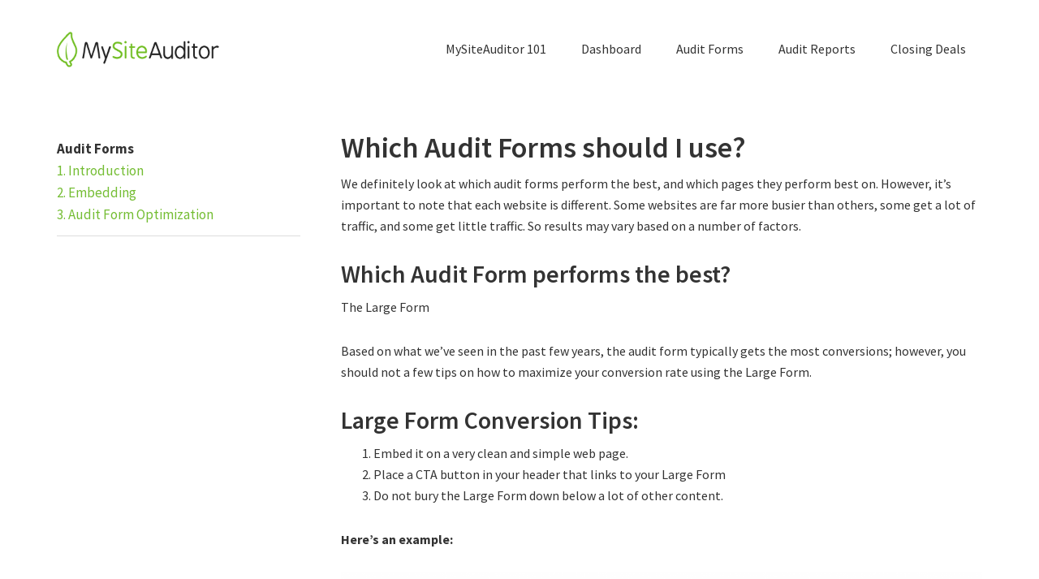

--- FILE ---
content_type: text/html; charset=UTF-8
request_url: https://mysiteauditor.com/academy/auditformcro/
body_size: 8410
content:
<!DOCTYPE html>
<html lang="en-US">
<head >
<meta charset="UTF-8" />
<title>Which Audit Forms should I use? - MySiteAuditor Academy</title><meta name="viewport" content="width=device-width, initial-scale=1" />
<meta name='robots' content='index, follow, max-image-preview:large, max-snippet:-1, max-video-preview:-1' />

	<!-- This site is optimized with the Yoast SEO plugin v20.8 - https://yoast.com/wordpress/plugins/seo/ -->
	<link rel="canonical" href="https://mysiteauditor.com/academy/auditformcro/" />
	<meta property="og:locale" content="en_US" />
	<meta property="og:type" content="article" />
	<meta property="og:title" content="Which Audit Forms should I use? - MySiteAuditor Academy" />
	<meta property="og:description" content="We definitely look at which audit forms perform the best, and which pages they perform best on. However, it&#8217;s important to note that each website is different. Some websites are far more busier than others, some get a lot of traffic, and some get little traffic. So results may vary based on a number of [&hellip;]" />
	<meta property="og:url" content="https://mysiteauditor.com/academy/auditformcro/" />
	<meta property="og:site_name" content="MySiteAuditor Academy" />
	<meta property="article:modified_time" content="2018-09-10T15:24:44+00:00" />
	<meta property="og:image" content="https://mysiteauditor.com/academy/wp-content/uploads/2018/08/large-audit-form-1024x595.png" />
	<meta name="twitter:card" content="summary_large_image" />
	<meta name="twitter:label1" content="Est. reading time" />
	<meta name="twitter:data1" content="1 minute" />
	<script type="application/ld+json" class="yoast-schema-graph">{"@context":"https://schema.org","@graph":[{"@type":"WebPage","@id":"https://mysiteauditor.com/academy/auditformcro/","url":"https://mysiteauditor.com/academy/auditformcro/","name":"Which Audit Forms should I use? - MySiteAuditor Academy","isPartOf":{"@id":"https://mysiteauditor.com/academy/#website"},"primaryImageOfPage":{"@id":"https://mysiteauditor.com/academy/auditformcro/#primaryimage"},"image":{"@id":"https://mysiteauditor.com/academy/auditformcro/#primaryimage"},"thumbnailUrl":"https://mysiteauditor.com/academy/wp-content/uploads/2018/08/large-audit-form-1024x595.png","datePublished":"2018-08-22T13:59:05+00:00","dateModified":"2018-09-10T15:24:44+00:00","breadcrumb":{"@id":"https://mysiteauditor.com/academy/auditformcro/#breadcrumb"},"inLanguage":"en-US","potentialAction":[{"@type":"ReadAction","target":["https://mysiteauditor.com/academy/auditformcro/"]}]},{"@type":"ImageObject","inLanguage":"en-US","@id":"https://mysiteauditor.com/academy/auditformcro/#primaryimage","url":"https://mysiteauditor.com/academy/wp-content/uploads/2018/08/large-audit-form.png","contentUrl":"https://mysiteauditor.com/academy/wp-content/uploads/2018/08/large-audit-form.png","width":2088,"height":1214},{"@type":"BreadcrumbList","@id":"https://mysiteauditor.com/academy/auditformcro/#breadcrumb","itemListElement":[{"@type":"ListItem","position":1,"name":"Home","item":"https://mysiteauditor.com/academy/"},{"@type":"ListItem","position":2,"name":"Which Audit Forms should I use?"}]},{"@type":"WebSite","@id":"https://mysiteauditor.com/academy/#website","url":"https://mysiteauditor.com/academy/","name":"MySiteAuditor Academy","description":"","potentialAction":[{"@type":"SearchAction","target":{"@type":"EntryPoint","urlTemplate":"https://mysiteauditor.com/academy/?s={search_term_string}"},"query-input":"required name=search_term_string"}],"inLanguage":"en-US"}]}</script>
	<!-- / Yoast SEO plugin. -->


<link rel='dns-prefetch' href='//fonts.googleapis.com' />
<link rel="alternate" type="application/rss+xml" title="MySiteAuditor Academy &raquo; Feed" href="https://mysiteauditor.com/academy/feed/" />
<link rel="alternate" type="application/rss+xml" title="MySiteAuditor Academy &raquo; Comments Feed" href="https://mysiteauditor.com/academy/comments/feed/" />
<script type="text/javascript">
window._wpemojiSettings = {"baseUrl":"https:\/\/s.w.org\/images\/core\/emoji\/14.0.0\/72x72\/","ext":".png","svgUrl":"https:\/\/s.w.org\/images\/core\/emoji\/14.0.0\/svg\/","svgExt":".svg","source":{"concatemoji":"https:\/\/mysiteauditor.com\/academy\/wp-includes\/js\/wp-emoji-release.min.js?ver=6.2.8"}};
/*! This file is auto-generated */
!function(e,a,t){var n,r,o,i=a.createElement("canvas"),p=i.getContext&&i.getContext("2d");function s(e,t){p.clearRect(0,0,i.width,i.height),p.fillText(e,0,0);e=i.toDataURL();return p.clearRect(0,0,i.width,i.height),p.fillText(t,0,0),e===i.toDataURL()}function c(e){var t=a.createElement("script");t.src=e,t.defer=t.type="text/javascript",a.getElementsByTagName("head")[0].appendChild(t)}for(o=Array("flag","emoji"),t.supports={everything:!0,everythingExceptFlag:!0},r=0;r<o.length;r++)t.supports[o[r]]=function(e){if(p&&p.fillText)switch(p.textBaseline="top",p.font="600 32px Arial",e){case"flag":return s("\ud83c\udff3\ufe0f\u200d\u26a7\ufe0f","\ud83c\udff3\ufe0f\u200b\u26a7\ufe0f")?!1:!s("\ud83c\uddfa\ud83c\uddf3","\ud83c\uddfa\u200b\ud83c\uddf3")&&!s("\ud83c\udff4\udb40\udc67\udb40\udc62\udb40\udc65\udb40\udc6e\udb40\udc67\udb40\udc7f","\ud83c\udff4\u200b\udb40\udc67\u200b\udb40\udc62\u200b\udb40\udc65\u200b\udb40\udc6e\u200b\udb40\udc67\u200b\udb40\udc7f");case"emoji":return!s("\ud83e\udef1\ud83c\udffb\u200d\ud83e\udef2\ud83c\udfff","\ud83e\udef1\ud83c\udffb\u200b\ud83e\udef2\ud83c\udfff")}return!1}(o[r]),t.supports.everything=t.supports.everything&&t.supports[o[r]],"flag"!==o[r]&&(t.supports.everythingExceptFlag=t.supports.everythingExceptFlag&&t.supports[o[r]]);t.supports.everythingExceptFlag=t.supports.everythingExceptFlag&&!t.supports.flag,t.DOMReady=!1,t.readyCallback=function(){t.DOMReady=!0},t.supports.everything||(n=function(){t.readyCallback()},a.addEventListener?(a.addEventListener("DOMContentLoaded",n,!1),e.addEventListener("load",n,!1)):(e.attachEvent("onload",n),a.attachEvent("onreadystatechange",function(){"complete"===a.readyState&&t.readyCallback()})),(e=t.source||{}).concatemoji?c(e.concatemoji):e.wpemoji&&e.twemoji&&(c(e.twemoji),c(e.wpemoji)))}(window,document,window._wpemojiSettings);
</script>
<style type="text/css">
img.wp-smiley,
img.emoji {
	display: inline !important;
	border: none !important;
	box-shadow: none !important;
	height: 1em !important;
	width: 1em !important;
	margin: 0 0.07em !important;
	vertical-align: -0.1em !important;
	background: none !important;
	padding: 0 !important;
}
</style>
	<link rel='stylesheet' id='genesis-sample-css' href='https://mysiteauditor.com/academy/wp-content/themes/genesis-sample/style.css?ver=2.3.0' type='text/css' media='all' />
<style id='genesis-sample-inline-css' type='text/css'>


		a,
		.entry-title a:focus,
		.entry-title a:hover,
		.genesis-nav-menu a:focus,
		.genesis-nav-menu a:hover,
		.genesis-nav-menu .current-menu-item > a,
		.genesis-nav-menu .sub-menu .current-menu-item > a:focus,
		.genesis-nav-menu .sub-menu .current-menu-item > a:hover,
		.menu-toggle:focus,
		.menu-toggle:hover,
		.sub-menu-toggle:focus,
		.sub-menu-toggle:hover {
			color: #74bd33;
		}

		

		button:focus,
		button:hover,
		input[type="button"]:focus,
		input[type="button"]:hover,
		input[type="reset"]:focus,
		input[type="reset"]:hover,
		input[type="submit"]:focus,
		input[type="submit"]:hover,
		input[type="reset"]:focus,
		input[type="reset"]:hover,
		input[type="submit"]:focus,
		input[type="submit"]:hover,
		.archive-pagination li a:focus,
		.archive-pagination li a:hover,
		.archive-pagination .active a,
		.button:focus,
		.button:hover,
		.sidebar .enews-widget input[type="submit"] {
			background-color: #74bd33;
			color: #333333;
		}
		
</style>
<link rel='stylesheet' id='wp-block-library-css' href='https://mysiteauditor.com/academy/wp-includes/css/dist/block-library/style.min.css?ver=6.2.8' type='text/css' media='all' />
<link rel='stylesheet' id='classic-theme-styles-css' href='https://mysiteauditor.com/academy/wp-includes/css/classic-themes.min.css?ver=6.2.8' type='text/css' media='all' />
<style id='global-styles-inline-css' type='text/css'>
body{--wp--preset--color--black: #000000;--wp--preset--color--cyan-bluish-gray: #abb8c3;--wp--preset--color--white: #ffffff;--wp--preset--color--pale-pink: #f78da7;--wp--preset--color--vivid-red: #cf2e2e;--wp--preset--color--luminous-vivid-orange: #ff6900;--wp--preset--color--luminous-vivid-amber: #fcb900;--wp--preset--color--light-green-cyan: #7bdcb5;--wp--preset--color--vivid-green-cyan: #00d084;--wp--preset--color--pale-cyan-blue: #8ed1fc;--wp--preset--color--vivid-cyan-blue: #0693e3;--wp--preset--color--vivid-purple: #9b51e0;--wp--preset--gradient--vivid-cyan-blue-to-vivid-purple: linear-gradient(135deg,rgba(6,147,227,1) 0%,rgb(155,81,224) 100%);--wp--preset--gradient--light-green-cyan-to-vivid-green-cyan: linear-gradient(135deg,rgb(122,220,180) 0%,rgb(0,208,130) 100%);--wp--preset--gradient--luminous-vivid-amber-to-luminous-vivid-orange: linear-gradient(135deg,rgba(252,185,0,1) 0%,rgba(255,105,0,1) 100%);--wp--preset--gradient--luminous-vivid-orange-to-vivid-red: linear-gradient(135deg,rgba(255,105,0,1) 0%,rgb(207,46,46) 100%);--wp--preset--gradient--very-light-gray-to-cyan-bluish-gray: linear-gradient(135deg,rgb(238,238,238) 0%,rgb(169,184,195) 100%);--wp--preset--gradient--cool-to-warm-spectrum: linear-gradient(135deg,rgb(74,234,220) 0%,rgb(151,120,209) 20%,rgb(207,42,186) 40%,rgb(238,44,130) 60%,rgb(251,105,98) 80%,rgb(254,248,76) 100%);--wp--preset--gradient--blush-light-purple: linear-gradient(135deg,rgb(255,206,236) 0%,rgb(152,150,240) 100%);--wp--preset--gradient--blush-bordeaux: linear-gradient(135deg,rgb(254,205,165) 0%,rgb(254,45,45) 50%,rgb(107,0,62) 100%);--wp--preset--gradient--luminous-dusk: linear-gradient(135deg,rgb(255,203,112) 0%,rgb(199,81,192) 50%,rgb(65,88,208) 100%);--wp--preset--gradient--pale-ocean: linear-gradient(135deg,rgb(255,245,203) 0%,rgb(182,227,212) 50%,rgb(51,167,181) 100%);--wp--preset--gradient--electric-grass: linear-gradient(135deg,rgb(202,248,128) 0%,rgb(113,206,126) 100%);--wp--preset--gradient--midnight: linear-gradient(135deg,rgb(2,3,129) 0%,rgb(40,116,252) 100%);--wp--preset--duotone--dark-grayscale: url('#wp-duotone-dark-grayscale');--wp--preset--duotone--grayscale: url('#wp-duotone-grayscale');--wp--preset--duotone--purple-yellow: url('#wp-duotone-purple-yellow');--wp--preset--duotone--blue-red: url('#wp-duotone-blue-red');--wp--preset--duotone--midnight: url('#wp-duotone-midnight');--wp--preset--duotone--magenta-yellow: url('#wp-duotone-magenta-yellow');--wp--preset--duotone--purple-green: url('#wp-duotone-purple-green');--wp--preset--duotone--blue-orange: url('#wp-duotone-blue-orange');--wp--preset--font-size--small: 13px;--wp--preset--font-size--medium: 20px;--wp--preset--font-size--large: 36px;--wp--preset--font-size--x-large: 42px;--wp--preset--spacing--20: 0.44rem;--wp--preset--spacing--30: 0.67rem;--wp--preset--spacing--40: 1rem;--wp--preset--spacing--50: 1.5rem;--wp--preset--spacing--60: 2.25rem;--wp--preset--spacing--70: 3.38rem;--wp--preset--spacing--80: 5.06rem;--wp--preset--shadow--natural: 6px 6px 9px rgba(0, 0, 0, 0.2);--wp--preset--shadow--deep: 12px 12px 50px rgba(0, 0, 0, 0.4);--wp--preset--shadow--sharp: 6px 6px 0px rgba(0, 0, 0, 0.2);--wp--preset--shadow--outlined: 6px 6px 0px -3px rgba(255, 255, 255, 1), 6px 6px rgba(0, 0, 0, 1);--wp--preset--shadow--crisp: 6px 6px 0px rgba(0, 0, 0, 1);}:where(.is-layout-flex){gap: 0.5em;}body .is-layout-flow > .alignleft{float: left;margin-inline-start: 0;margin-inline-end: 2em;}body .is-layout-flow > .alignright{float: right;margin-inline-start: 2em;margin-inline-end: 0;}body .is-layout-flow > .aligncenter{margin-left: auto !important;margin-right: auto !important;}body .is-layout-constrained > .alignleft{float: left;margin-inline-start: 0;margin-inline-end: 2em;}body .is-layout-constrained > .alignright{float: right;margin-inline-start: 2em;margin-inline-end: 0;}body .is-layout-constrained > .aligncenter{margin-left: auto !important;margin-right: auto !important;}body .is-layout-constrained > :where(:not(.alignleft):not(.alignright):not(.alignfull)){max-width: var(--wp--style--global--content-size);margin-left: auto !important;margin-right: auto !important;}body .is-layout-constrained > .alignwide{max-width: var(--wp--style--global--wide-size);}body .is-layout-flex{display: flex;}body .is-layout-flex{flex-wrap: wrap;align-items: center;}body .is-layout-flex > *{margin: 0;}:where(.wp-block-columns.is-layout-flex){gap: 2em;}.has-black-color{color: var(--wp--preset--color--black) !important;}.has-cyan-bluish-gray-color{color: var(--wp--preset--color--cyan-bluish-gray) !important;}.has-white-color{color: var(--wp--preset--color--white) !important;}.has-pale-pink-color{color: var(--wp--preset--color--pale-pink) !important;}.has-vivid-red-color{color: var(--wp--preset--color--vivid-red) !important;}.has-luminous-vivid-orange-color{color: var(--wp--preset--color--luminous-vivid-orange) !important;}.has-luminous-vivid-amber-color{color: var(--wp--preset--color--luminous-vivid-amber) !important;}.has-light-green-cyan-color{color: var(--wp--preset--color--light-green-cyan) !important;}.has-vivid-green-cyan-color{color: var(--wp--preset--color--vivid-green-cyan) !important;}.has-pale-cyan-blue-color{color: var(--wp--preset--color--pale-cyan-blue) !important;}.has-vivid-cyan-blue-color{color: var(--wp--preset--color--vivid-cyan-blue) !important;}.has-vivid-purple-color{color: var(--wp--preset--color--vivid-purple) !important;}.has-black-background-color{background-color: var(--wp--preset--color--black) !important;}.has-cyan-bluish-gray-background-color{background-color: var(--wp--preset--color--cyan-bluish-gray) !important;}.has-white-background-color{background-color: var(--wp--preset--color--white) !important;}.has-pale-pink-background-color{background-color: var(--wp--preset--color--pale-pink) !important;}.has-vivid-red-background-color{background-color: var(--wp--preset--color--vivid-red) !important;}.has-luminous-vivid-orange-background-color{background-color: var(--wp--preset--color--luminous-vivid-orange) !important;}.has-luminous-vivid-amber-background-color{background-color: var(--wp--preset--color--luminous-vivid-amber) !important;}.has-light-green-cyan-background-color{background-color: var(--wp--preset--color--light-green-cyan) !important;}.has-vivid-green-cyan-background-color{background-color: var(--wp--preset--color--vivid-green-cyan) !important;}.has-pale-cyan-blue-background-color{background-color: var(--wp--preset--color--pale-cyan-blue) !important;}.has-vivid-cyan-blue-background-color{background-color: var(--wp--preset--color--vivid-cyan-blue) !important;}.has-vivid-purple-background-color{background-color: var(--wp--preset--color--vivid-purple) !important;}.has-black-border-color{border-color: var(--wp--preset--color--black) !important;}.has-cyan-bluish-gray-border-color{border-color: var(--wp--preset--color--cyan-bluish-gray) !important;}.has-white-border-color{border-color: var(--wp--preset--color--white) !important;}.has-pale-pink-border-color{border-color: var(--wp--preset--color--pale-pink) !important;}.has-vivid-red-border-color{border-color: var(--wp--preset--color--vivid-red) !important;}.has-luminous-vivid-orange-border-color{border-color: var(--wp--preset--color--luminous-vivid-orange) !important;}.has-luminous-vivid-amber-border-color{border-color: var(--wp--preset--color--luminous-vivid-amber) !important;}.has-light-green-cyan-border-color{border-color: var(--wp--preset--color--light-green-cyan) !important;}.has-vivid-green-cyan-border-color{border-color: var(--wp--preset--color--vivid-green-cyan) !important;}.has-pale-cyan-blue-border-color{border-color: var(--wp--preset--color--pale-cyan-blue) !important;}.has-vivid-cyan-blue-border-color{border-color: var(--wp--preset--color--vivid-cyan-blue) !important;}.has-vivid-purple-border-color{border-color: var(--wp--preset--color--vivid-purple) !important;}.has-vivid-cyan-blue-to-vivid-purple-gradient-background{background: var(--wp--preset--gradient--vivid-cyan-blue-to-vivid-purple) !important;}.has-light-green-cyan-to-vivid-green-cyan-gradient-background{background: var(--wp--preset--gradient--light-green-cyan-to-vivid-green-cyan) !important;}.has-luminous-vivid-amber-to-luminous-vivid-orange-gradient-background{background: var(--wp--preset--gradient--luminous-vivid-amber-to-luminous-vivid-orange) !important;}.has-luminous-vivid-orange-to-vivid-red-gradient-background{background: var(--wp--preset--gradient--luminous-vivid-orange-to-vivid-red) !important;}.has-very-light-gray-to-cyan-bluish-gray-gradient-background{background: var(--wp--preset--gradient--very-light-gray-to-cyan-bluish-gray) !important;}.has-cool-to-warm-spectrum-gradient-background{background: var(--wp--preset--gradient--cool-to-warm-spectrum) !important;}.has-blush-light-purple-gradient-background{background: var(--wp--preset--gradient--blush-light-purple) !important;}.has-blush-bordeaux-gradient-background{background: var(--wp--preset--gradient--blush-bordeaux) !important;}.has-luminous-dusk-gradient-background{background: var(--wp--preset--gradient--luminous-dusk) !important;}.has-pale-ocean-gradient-background{background: var(--wp--preset--gradient--pale-ocean) !important;}.has-electric-grass-gradient-background{background: var(--wp--preset--gradient--electric-grass) !important;}.has-midnight-gradient-background{background: var(--wp--preset--gradient--midnight) !important;}.has-small-font-size{font-size: var(--wp--preset--font-size--small) !important;}.has-medium-font-size{font-size: var(--wp--preset--font-size--medium) !important;}.has-large-font-size{font-size: var(--wp--preset--font-size--large) !important;}.has-x-large-font-size{font-size: var(--wp--preset--font-size--x-large) !important;}
.wp-block-navigation a:where(:not(.wp-element-button)){color: inherit;}
:where(.wp-block-columns.is-layout-flex){gap: 2em;}
.wp-block-pullquote{font-size: 1.5em;line-height: 1.6;}
</style>
<link rel='stylesheet' id='contact-form-7-css' href='https://mysiteauditor.com/academy/wp-content/plugins/contact-form-7/includes/css/styles.css?ver=5.7.7' type='text/css' media='all' />
<link rel='stylesheet' id='wordpress-popular-posts-css-css' href='https://mysiteauditor.com/academy/wp-content/plugins/wordpress-popular-posts/assets/css/wpp.css?ver=6.1.1' type='text/css' media='all' />
<link rel='stylesheet' id='genesis-sample-fonts-css' href='//fonts.googleapis.com/css?family=Source+Sans+Pro%3A400%2C600%2C700&#038;ver=2.3.0' type='text/css' media='all' />
<link rel='stylesheet' id='dashicons-css' href='https://mysiteauditor.com/academy/wp-includes/css/dashicons.min.css?ver=6.2.8' type='text/css' media='all' />
<link rel='stylesheet' id='gca-column-styles-css' href='https://mysiteauditor.com/academy/wp-content/plugins/genesis-columns-advanced/css/gca-column-styles.css?ver=6.2.8' type='text/css' media='all' />
<script type='application/json' id='wpp-json'>
{"sampling_active":0,"sampling_rate":100,"ajax_url":"https:\/\/mysiteauditor.com\/academy\/wp-json\/wordpress-popular-posts\/v1\/popular-posts","api_url":"https:\/\/mysiteauditor.com\/academy\/wp-json\/wordpress-popular-posts","ID":177,"token":"6036bbf08d","lang":0,"debug":0}
</script>
<script type='text/javascript' src='https://mysiteauditor.com/academy/wp-content/plugins/wordpress-popular-posts/assets/js/wpp.min.js?ver=6.1.1' id='wpp-js-js'></script>
<script type='text/javascript' src='https://mysiteauditor.com/academy/wp-includes/js/jquery/jquery.min.js?ver=3.6.4' id='jquery-core-js'></script>
<script type='text/javascript' src='https://mysiteauditor.com/academy/wp-includes/js/jquery/jquery-migrate.min.js?ver=3.4.0' id='jquery-migrate-js'></script>
<!--[if lt IE 9]>
<script type='text/javascript' src='https://mysiteauditor.com/academy/wp-content/themes/genesis/lib/js/html5shiv.js?ver=3.7.3' id='html5shiv-js'></script>
<![endif]-->
<link rel="https://api.w.org/" href="https://mysiteauditor.com/academy/wp-json/" /><link rel="alternate" type="application/json" href="https://mysiteauditor.com/academy/wp-json/wp/v2/pages/177" /><link rel="EditURI" type="application/rsd+xml" title="RSD" href="https://mysiteauditor.com/academy/xmlrpc.php?rsd" />
<link rel="wlwmanifest" type="application/wlwmanifest+xml" href="https://mysiteauditor.com/academy/wp-includes/wlwmanifest.xml" />
<meta name="generator" content="WordPress 6.2.8" />
<link rel='shortlink' href='https://mysiteauditor.com/academy/?p=177' />
<link rel="alternate" type="application/json+oembed" href="https://mysiteauditor.com/academy/wp-json/oembed/1.0/embed?url=https%3A%2F%2Fmysiteauditor.com%2Facademy%2Fauditformcro%2F" />
<link rel="alternate" type="text/xml+oembed" href="https://mysiteauditor.com/academy/wp-json/oembed/1.0/embed?url=https%3A%2F%2Fmysiteauditor.com%2Facademy%2Fauditformcro%2F&#038;format=xml" />
            <style id="wpp-loading-animation-styles">@-webkit-keyframes bgslide{from{background-position-x:0}to{background-position-x:-200%}}@keyframes bgslide{from{background-position-x:0}to{background-position-x:-200%}}.wpp-widget-placeholder,.wpp-widget-block-placeholder{margin:0 auto;width:60px;height:3px;background:#dd3737;background:linear-gradient(90deg,#dd3737 0%,#571313 10%,#dd3737 100%);background-size:200% auto;border-radius:3px;-webkit-animation:bgslide 1s infinite linear;animation:bgslide 1s infinite linear}</style>
            <link rel="pingback" href="https://mysiteauditor.com/academy/xmlrpc.php" />
<!-- Global site tag (gtag.js) - Google Analytics -->
<script async src="https://www.googletagmanager.com/gtag/js?id=UA-46189611-1"></script>
<script>
  window.dataLayer = window.dataLayer || [];
  function gtag(){dataLayer.push(arguments);}
  gtag('js', new Date());

  gtag('config', 'UA-46189611-1');
</script>
<style type="text/css">.site-title a { background: url(https://mysiteauditor.com/academy/wp-content/uploads/2018/10/mysiteauditor-blog-logo.png) no-repeat !important; }</style>
<style type="text/css" id="custom-background-css">
body.custom-background { background-color: #ffffff; }
</style>
	<link rel="icon" href="https://mysiteauditor.com/academy/wp-content/uploads/2018/10/icon-blank-150x150.png" sizes="32x32" />
<link rel="icon" href="https://mysiteauditor.com/academy/wp-content/uploads/2018/10/icon-blank-300x300.png" sizes="192x192" />
<link rel="apple-touch-icon" href="https://mysiteauditor.com/academy/wp-content/uploads/2018/10/icon-blank-300x300.png" />
<meta name="msapplication-TileImage" content="https://mysiteauditor.com/academy/wp-content/uploads/2018/10/icon-blank-300x300.png" />
		<style type="text/css" id="wp-custom-css">
			body > div {
    font-size: 16px;
}

.widget-wrap p {
	
    border-bottom: 1px solid #ddd;
    padding-bottom: 12px;
    margin-bottom: 12px;
    line-height: 27px;
}

.site-title {
    letter-spacing: 1px;
    font-size: 20px;
    text-transform: none;
		color: #333;
    font-weight: 100;
    margin-top: 11px;
}

.entry {
    background-color: #fff;
    margin-bottom: 40px;
    padding: 20px 0px 40px 10px;
}

.header-image .site-title > a {

    min-height: 60px;
 
}

.header-image .title-area {
    max-width: 200px;

}



.sidebar {
    font-size: 17px;
    margin-bottom: 40px;
    margin-top: 30px;
	  line-height: 32px;
}

.sidebar .widget {
    background-color: #fff;
    padding: 0px;
	  
}


a {
	   
    font-weight: normal;
	 text-decoration:none;
	
}

.sidebar a:active {
	
	color: #ff0000;
	
}

a:hover {
	   
    
	 text-decoration:underline;
	 color: #74bd33;
	
}

.site-inner {
    clear: both;
    padding-top: 20px;
    word-wrap: break-word;
}		</style>
		<style id="wpforms-css-vars-root">
				:root {
					--wpforms-field-border-radius: 3px;
--wpforms-field-border-style: solid;
--wpforms-field-border-size: 1px;
--wpforms-field-background-color: #ffffff;
--wpforms-field-border-color: rgba( 0, 0, 0, 0.25 );
--wpforms-field-border-color-spare: rgba( 0, 0, 0, 0.25 );
--wpforms-field-text-color: rgba( 0, 0, 0, 0.7 );
--wpforms-field-menu-color: #ffffff;
--wpforms-label-color: rgba( 0, 0, 0, 0.85 );
--wpforms-label-sublabel-color: rgba( 0, 0, 0, 0.55 );
--wpforms-label-error-color: #d63637;
--wpforms-button-border-radius: 3px;
--wpforms-button-border-style: none;
--wpforms-button-border-size: 1px;
--wpforms-button-background-color: #066aab;
--wpforms-button-border-color: #066aab;
--wpforms-button-text-color: #ffffff;
--wpforms-page-break-color: #066aab;
--wpforms-background-image: none;
--wpforms-background-position: center center;
--wpforms-background-repeat: no-repeat;
--wpforms-background-size: cover;
--wpforms-background-width: 100px;
--wpforms-background-height: 100px;
--wpforms-background-color: rgba( 0, 0, 0, 0 );
--wpforms-background-url: none;
--wpforms-container-padding: 0px;
--wpforms-container-border-style: none;
--wpforms-container-border-width: 1px;
--wpforms-container-border-color: #000000;
--wpforms-container-border-radius: 3px;
--wpforms-field-size-input-height: 43px;
--wpforms-field-size-input-spacing: 15px;
--wpforms-field-size-font-size: 16px;
--wpforms-field-size-line-height: 19px;
--wpforms-field-size-padding-h: 14px;
--wpforms-field-size-checkbox-size: 16px;
--wpforms-field-size-sublabel-spacing: 5px;
--wpforms-field-size-icon-size: 1;
--wpforms-label-size-font-size: 16px;
--wpforms-label-size-line-height: 19px;
--wpforms-label-size-sublabel-font-size: 14px;
--wpforms-label-size-sublabel-line-height: 17px;
--wpforms-button-size-font-size: 17px;
--wpforms-button-size-height: 41px;
--wpforms-button-size-padding-h: 15px;
--wpforms-button-size-margin-top: 10px;
--wpforms-container-shadow-size-box-shadow: none;

				}
			</style></head>
<body class="page-template-default page page-id-177 custom-background custom-header header-image sidebar-content" itemscope itemtype="https://schema.org/WebPage"><div class="site-container"><ul class="genesis-skip-link"><li><a href="#genesis-content" class="screen-reader-shortcut"> Skip to content</a></li><li><a href="#genesis-sidebar-primary" class="screen-reader-shortcut"> Skip to primary sidebar</a></li><li><a href="#genesis-footer-widgets" class="screen-reader-shortcut"> Skip to footer</a></li></ul><header class="site-header" itemscope itemtype="https://schema.org/WPHeader"><div class="wrap"><div class="title-area"><p class="site-title"><a href="https://mysiteauditor.com/" title="MySiteAuditor Academy">MySiteAuditor Academy</a></p></div><div class="widget-area header-widget-area"><h2 class="genesis-sidebar-title screen-reader-text">Header Right</h2><section id="nav_menu-3" class="widget widget_nav_menu"><div class="widget-wrap"><nav class="nav-header" itemscope itemtype="https://schema.org/SiteNavigationElement"><ul id="menu-main" class="menu genesis-nav-menu js-superfish"><li id="menu-item-129" class="menu-item menu-item-type-custom menu-item-object-custom menu-item-129"><a href="https://mysiteauditor.com/academy/intro" itemprop="url"><span itemprop="name">MySiteAuditor 101</span></a></li>
<li id="menu-item-157" class="menu-item menu-item-type-post_type menu-item-object-page menu-item-157"><a href="https://mysiteauditor.com/academy/dash/" itemprop="url"><span itemprop="name">Dashboard</span></a></li>
<li id="menu-item-81" class="menu-item menu-item-type-post_type menu-item-object-page menu-item-81"><a href="https://mysiteauditor.com/academy/audit-forms/" itemprop="url"><span itemprop="name">Audit Forms</span></a></li>
<li id="menu-item-80" class="menu-item menu-item-type-post_type menu-item-object-page menu-item-80"><a href="https://mysiteauditor.com/academy/audit-reports-intro/" itemprop="url"><span itemprop="name">Audit Reports</span></a></li>
<li id="menu-item-84" class="menu-item menu-item-type-post_type menu-item-object-page menu-item-84"><a href="https://mysiteauditor.com/academy/closing-deals/" itemprop="url"><span itemprop="name">Closing Deals</span></a></li>
</ul></nav></div></section>
</div></div></header><div class="site-inner"><div class="content-sidebar-wrap"><main class="content" id="genesis-content"><article class="post-177 page type-page status-publish entry" itemscope itemtype="https://schema.org/CreativeWork"><header class="entry-header"><h1 class="entry-title" itemprop="headline">Which Audit Forms should I use?</h1>
</header><div class="entry-content" itemprop="text"><p>We definitely look at which audit forms perform the best, and which pages they perform best on. However, it&#8217;s important to note that each website is different. Some websites are far more busier than others, some get a lot of traffic, and some get little traffic. So results may vary based on a number of factors.</p>
<h2>Which Audit Form performs the best?</h2>
<p>The Large Form</p>
<p>Based on what we&#8217;ve seen in the past few years, the audit form typically gets the most conversions; however, you should not a few tips on how to maximize your conversion rate using the Large Form.</p>
<h2>Large Form Conversion Tips:</h2>
<ol>
<li>Embed it on a very clean and simple web page.</li>
<li>Place a CTA button in your header that links to your Large Form</li>
<li>Do not bury the Large Form down below a lot of other content.</li>
</ol>
<p><strong>Here&#8217;s an example:</strong></p>
<p><img decoding="async" class="alignnone wp-image-178 size-large" src="https://mysiteauditor.com/academy/wp-content/uploads/2018/08/large-audit-form-1024x595.png" alt="" width="1024" height="595" srcset="https://mysiteauditor.com/academy/wp-content/uploads/2018/08/large-audit-form-1024x595.png 1024w, https://mysiteauditor.com/academy/wp-content/uploads/2018/08/large-audit-form-300x174.png 300w, https://mysiteauditor.com/academy/wp-content/uploads/2018/08/large-audit-form-768x447.png 768w" sizes="(max-width: 1024px) 100vw, 1024px" /></p>
<h2>Other Audit Form Conversion Tips:</h2>
<ol>
<li>Try adding the Slim Form above the fold on your home page, and then add supporting content below the fold.</li>
<li>Add the Large Form on a landing page by itself</li>
<li>Add a CTA button in the header of every page that links to your landing page with your Large Form.</li>
<li>Embed the Small Form high up in the sidebar of your blog. If using WordPress, put the Small Form in a sidebar widget.</li>
</ol>
<p>&nbsp;</p>
</div></article></main><aside class="sidebar sidebar-primary widget-area" role="complementary" aria-label="Primary Sidebar" itemscope itemtype="https://schema.org/WPSideBar" id="genesis-sidebar-primary"><h2 class="genesis-sidebar-title screen-reader-text">Primary Sidebar</h2><section id="text-5" class="widget widget_text"><div class="widget-wrap">			<div class="textwidget"><p><strong>Audit Forms</strong><br />
<a href="https://mysiteauditor.com/academy/audit-forms/">1. Introduction</a><br />
<a href="https://mysiteauditor.com/academy/embedding/">2. Embedding</a><br />
<a href="https://mysiteauditor.com/academy/auditformcro/">3. Audit Form Optimization</a></p>
</div>
		</div></section>
</aside></div></div><div class="footer-widgets" id="genesis-footer-widgets"><h2 class="genesis-sidebar-title screen-reader-text">Footer</h2><div class="wrap"><div class="widget-area footer-widgets-1 footer-widget-area"><section id="text-8" class="widget widget_text"><div class="widget-wrap">			<div class="textwidget"><p><a href="#">1. Intro to MySiteAuditor</a></p>
<p><a href="#">2. How do I use MySiteAuditor in SEO sales meeting?</a></p>
<p><a href="#">3. How do I maximize the amount of SEO leads?</a></p>
<p><a href="#">4. Understanding our SEO Audits</a></p>
</div>
		</div></section>
</div></div></div><footer class="site-footer" itemscope itemtype="https://schema.org/WPFooter"><div class="wrap">© SureSwift Capital 2018</div></footer></div><script type='text/javascript' src='https://mysiteauditor.com/academy/wp-content/plugins/contact-form-7/includes/swv/js/index.js?ver=5.7.7' id='swv-js'></script>
<script type='text/javascript' id='contact-form-7-js-extra'>
/* <![CDATA[ */
var wpcf7 = {"api":{"root":"https:\/\/mysiteauditor.com\/academy\/wp-json\/","namespace":"contact-form-7\/v1"}};
/* ]]> */
</script>
<script type='text/javascript' src='https://mysiteauditor.com/academy/wp-content/plugins/contact-form-7/includes/js/index.js?ver=5.7.7' id='contact-form-7-js'></script>
<script type='text/javascript' src='https://mysiteauditor.com/academy/wp-includes/js/hoverIntent.min.js?ver=1.10.2' id='hoverIntent-js'></script>
<script type='text/javascript' src='https://mysiteauditor.com/academy/wp-content/themes/genesis/lib/js/menu/superfish.js?ver=1.7.5' id='superfish-js'></script>
<script type='text/javascript' src='https://mysiteauditor.com/academy/wp-content/themes/genesis/lib/js/menu/superfish.args.js?ver=2.5.3' id='superfish-args-js'></script>
<script type='text/javascript' src='https://mysiteauditor.com/academy/wp-content/themes/genesis/lib/js/skip-links.js?ver=2.5.3' id='skip-links-js'></script>
<script type='text/javascript' id='genesis-sample-responsive-menu-js-extra'>
/* <![CDATA[ */
var genesis_responsive_menu = {"mainMenu":"Menu","menuIconClass":"dashicons-before dashicons-menu","subMenu":"Submenu","subMenuIconsClass":"dashicons-before dashicons-arrow-down-alt2","menuClasses":{"combine":[".nav-primary",".nav-header"],"others":[]}};
/* ]]> */
</script>
<script type='text/javascript' src='https://mysiteauditor.com/academy/wp-content/themes/genesis-sample/js/responsive-menus.min.js?ver=2.3.0' id='genesis-sample-responsive-menu-js'></script>
<script defer src="https://static.cloudflareinsights.com/beacon.min.js/vcd15cbe7772f49c399c6a5babf22c1241717689176015" integrity="sha512-ZpsOmlRQV6y907TI0dKBHq9Md29nnaEIPlkf84rnaERnq6zvWvPUqr2ft8M1aS28oN72PdrCzSjY4U6VaAw1EQ==" data-cf-beacon='{"version":"2024.11.0","token":"9f7aedca31d94b0895edd661f1b4fc9c","r":1,"server_timing":{"name":{"cfCacheStatus":true,"cfEdge":true,"cfExtPri":true,"cfL4":true,"cfOrigin":true,"cfSpeedBrain":true},"location_startswith":null}}' crossorigin="anonymous"></script>
</body></html>
